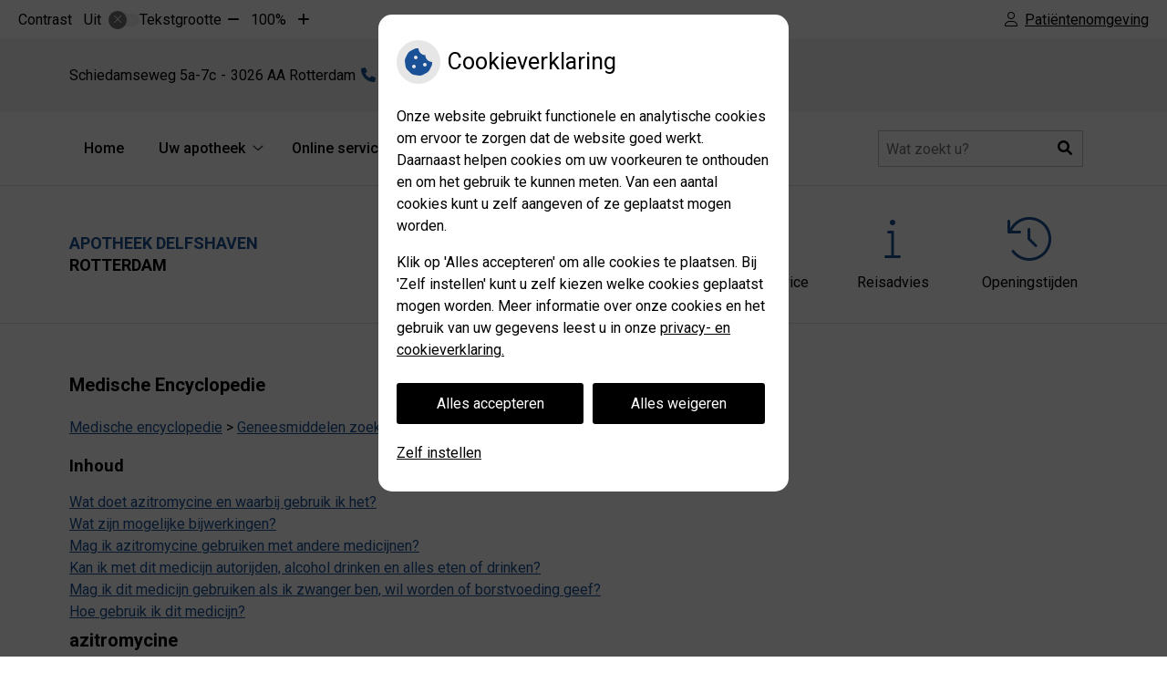

--- FILE ---
content_type: text/html; charset=UTF-8
request_url: https://www.apotheek-delfshaven.nl/medicijnen/azitromycine/?me_type=Geneesmiddelen&me_page=ABC&me_search=A
body_size: 21982
content:


<!DOCTYPE html>
<html lang="nl-NL">
<head>
	 

<!-- Matomo -->
<script  nonce='2eafee397a'>
  var _paq = window._paq = window._paq || [];
  /* tracker methods like "setCustomDimension" should be called before "trackPageView" */
  _paq.push(['trackPageView']);
  _paq.push(['enableLinkTracking']);
  (function() {
    var u="//statistieken.pharmeon.nl/";
    _paq.push(['setTrackerUrl', u+'matomo.php']);
    _paq.push(['setSiteId', 3254]);
    var d=document, g=d.createElement('script'), s=d.getElementsByTagName('script')[0];
    g.async=true; g.src=u+'matomo.js'; s.parentNode.insertBefore(g,s);
  })();
</script>
<!-- End Matomo Code -->
		 
 <!-- Start Default Consent Settings --> 
<script  nonce='2eafee397a'>
  window.dataLayer = window.dataLayer || [];
  function gtag(){dataLayer.push(arguments);}

  // Function to get a cookie's value by name
  function getCookie(name) {
      const value = `; ${document.cookie}`;
      const parts = value.split(`; ${name}=`);
      if (parts.length === 2) return parts.pop().split(';').shift();
      return null;
  }

  // Get the values of the cookies
  const cookieAnalytische = getCookie('cookies-analytische');
  const cookieMarketing = getCookie('cookies-marketing');

  console.log('cookieAnalytische:', cookieAnalytische);
  console.log('cookieMarketing:', cookieMarketing);	
	
  // Set the consent mode based on cookie values
  if (cookieAnalytische === 'Y' && cookieMarketing === 'Y') {
      // If both analytics and marketing cookies are allowed
      gtag('consent', 'default', {
          'ad_storage': 'granted',
          'analytics_storage': 'granted',
          'ad_user_data': 'granted',
          'ad_personalization': 'granted',
          'personalization_storage': 'granted',
          'functionality_storage': 'granted',
          'security_storage': 'granted',
      });
  } else if (cookieAnalytische === 'N' || cookieAnalytische === null || cookieMarketing === 'N') {
      // If analytics cookies are not allowed or marketing cookies are not allowed
      if (localStorage.getItem('consentMode') === null) {
          gtag('consent', 'default', {
              'ad_storage': cookieMarketing === 'N' ? 'denied' : 'granted',
              'analytics_storage': cookieAnalytische === 'N' ? 'denied' : 'granted',
              'ad_user_data': cookieMarketing === 'N' ? 'denied' : 'granted',
              'ad_personalization': cookieMarketing === 'N' ? 'denied' : 'granted',
              'personalization_storage': 'denied',
              'functionality_storage': 'granted', // Only necessary storage is granted
              'security_storage': 'granted',
          });
      } else {
          gtag('consent', 'default', JSON.parse(localStorage.getItem('consentMode')));
      }
  }

  // Push user ID to dataLayer if it exists
  if (localStorage.getItem('userId') != null) {
      window.dataLayer.push({'user_id': localStorage.getItem('userId')});
  }
</script>


	
<meta charset="UTF-8">
<meta name="viewport" content="width=device-width, initial-scale=1">

<!-- Google Analytics -->
		<title>Medische Encyclopedie &#8211; Apotheek Delfshaven &#8211; Rotterdam</title>
<meta name='robots' content='max-image-preview:large, noindex, nofollow' />
	<style>img:is([sizes="auto" i], [sizes^="auto," i]) { contain-intrinsic-size: 3000px 1500px }</style>
	<link rel='dns-prefetch' href='//www.apotheek-delfshaven.nl' />
<link rel='dns-prefetch' href='//cdn.jsdelivr.net' />
<link rel='stylesheet' id='parent-style-css' href='https://www.apotheek-delfshaven.nl/wp-content/themes/PharmeonV2-parent/style.css?ver=6.7.2' type='text/css' media='all' />
<link rel='stylesheet' id='wp-block-library-css' href='https://www.apotheek-delfshaven.nl/wp-includes/css/dist/block-library/style.min.css?ver=6.7.2' type='text/css' media='all' />
<style id='classic-theme-styles-inline-css' type='text/css'>
/*! This file is auto-generated */
.wp-block-button__link{color:#fff;background-color:#32373c;border-radius:9999px;box-shadow:none;text-decoration:none;padding:calc(.667em + 2px) calc(1.333em + 2px);font-size:1.125em}.wp-block-file__button{background:#32373c;color:#fff;text-decoration:none}
</style>
<style id='global-styles-inline-css' type='text/css'>
:root{--wp--preset--aspect-ratio--square: 1;--wp--preset--aspect-ratio--4-3: 4/3;--wp--preset--aspect-ratio--3-4: 3/4;--wp--preset--aspect-ratio--3-2: 3/2;--wp--preset--aspect-ratio--2-3: 2/3;--wp--preset--aspect-ratio--16-9: 16/9;--wp--preset--aspect-ratio--9-16: 9/16;--wp--preset--color--black: #000000;--wp--preset--color--cyan-bluish-gray: #abb8c3;--wp--preset--color--white: #ffffff;--wp--preset--color--pale-pink: #f78da7;--wp--preset--color--vivid-red: #cf2e2e;--wp--preset--color--luminous-vivid-orange: #ff6900;--wp--preset--color--luminous-vivid-amber: #fcb900;--wp--preset--color--light-green-cyan: #7bdcb5;--wp--preset--color--vivid-green-cyan: #00d084;--wp--preset--color--pale-cyan-blue: #8ed1fc;--wp--preset--color--vivid-cyan-blue: #0693e3;--wp--preset--color--vivid-purple: #9b51e0;--wp--preset--gradient--vivid-cyan-blue-to-vivid-purple: linear-gradient(135deg,rgba(6,147,227,1) 0%,rgb(155,81,224) 100%);--wp--preset--gradient--light-green-cyan-to-vivid-green-cyan: linear-gradient(135deg,rgb(122,220,180) 0%,rgb(0,208,130) 100%);--wp--preset--gradient--luminous-vivid-amber-to-luminous-vivid-orange: linear-gradient(135deg,rgba(252,185,0,1) 0%,rgba(255,105,0,1) 100%);--wp--preset--gradient--luminous-vivid-orange-to-vivid-red: linear-gradient(135deg,rgba(255,105,0,1) 0%,rgb(207,46,46) 100%);--wp--preset--gradient--very-light-gray-to-cyan-bluish-gray: linear-gradient(135deg,rgb(238,238,238) 0%,rgb(169,184,195) 100%);--wp--preset--gradient--cool-to-warm-spectrum: linear-gradient(135deg,rgb(74,234,220) 0%,rgb(151,120,209) 20%,rgb(207,42,186) 40%,rgb(238,44,130) 60%,rgb(251,105,98) 80%,rgb(254,248,76) 100%);--wp--preset--gradient--blush-light-purple: linear-gradient(135deg,rgb(255,206,236) 0%,rgb(152,150,240) 100%);--wp--preset--gradient--blush-bordeaux: linear-gradient(135deg,rgb(254,205,165) 0%,rgb(254,45,45) 50%,rgb(107,0,62) 100%);--wp--preset--gradient--luminous-dusk: linear-gradient(135deg,rgb(255,203,112) 0%,rgb(199,81,192) 50%,rgb(65,88,208) 100%);--wp--preset--gradient--pale-ocean: linear-gradient(135deg,rgb(255,245,203) 0%,rgb(182,227,212) 50%,rgb(51,167,181) 100%);--wp--preset--gradient--electric-grass: linear-gradient(135deg,rgb(202,248,128) 0%,rgb(113,206,126) 100%);--wp--preset--gradient--midnight: linear-gradient(135deg,rgb(2,3,129) 0%,rgb(40,116,252) 100%);--wp--preset--font-size--small: 13px;--wp--preset--font-size--medium: 20px;--wp--preset--font-size--large: 36px;--wp--preset--font-size--x-large: 42px;--wp--preset--spacing--20: 0.44rem;--wp--preset--spacing--30: 0.67rem;--wp--preset--spacing--40: 1rem;--wp--preset--spacing--50: 1.5rem;--wp--preset--spacing--60: 2.25rem;--wp--preset--spacing--70: 3.38rem;--wp--preset--spacing--80: 5.06rem;--wp--preset--shadow--natural: 6px 6px 9px rgba(0, 0, 0, 0.2);--wp--preset--shadow--deep: 12px 12px 50px rgba(0, 0, 0, 0.4);--wp--preset--shadow--sharp: 6px 6px 0px rgba(0, 0, 0, 0.2);--wp--preset--shadow--outlined: 6px 6px 0px -3px rgba(255, 255, 255, 1), 6px 6px rgba(0, 0, 0, 1);--wp--preset--shadow--crisp: 6px 6px 0px rgba(0, 0, 0, 1);}:where(.is-layout-flex){gap: 0.5em;}:where(.is-layout-grid){gap: 0.5em;}body .is-layout-flex{display: flex;}.is-layout-flex{flex-wrap: wrap;align-items: center;}.is-layout-flex > :is(*, div){margin: 0;}body .is-layout-grid{display: grid;}.is-layout-grid > :is(*, div){margin: 0;}:where(.wp-block-columns.is-layout-flex){gap: 2em;}:where(.wp-block-columns.is-layout-grid){gap: 2em;}:where(.wp-block-post-template.is-layout-flex){gap: 1.25em;}:where(.wp-block-post-template.is-layout-grid){gap: 1.25em;}.has-black-color{color: var(--wp--preset--color--black) !important;}.has-cyan-bluish-gray-color{color: var(--wp--preset--color--cyan-bluish-gray) !important;}.has-white-color{color: var(--wp--preset--color--white) !important;}.has-pale-pink-color{color: var(--wp--preset--color--pale-pink) !important;}.has-vivid-red-color{color: var(--wp--preset--color--vivid-red) !important;}.has-luminous-vivid-orange-color{color: var(--wp--preset--color--luminous-vivid-orange) !important;}.has-luminous-vivid-amber-color{color: var(--wp--preset--color--luminous-vivid-amber) !important;}.has-light-green-cyan-color{color: var(--wp--preset--color--light-green-cyan) !important;}.has-vivid-green-cyan-color{color: var(--wp--preset--color--vivid-green-cyan) !important;}.has-pale-cyan-blue-color{color: var(--wp--preset--color--pale-cyan-blue) !important;}.has-vivid-cyan-blue-color{color: var(--wp--preset--color--vivid-cyan-blue) !important;}.has-vivid-purple-color{color: var(--wp--preset--color--vivid-purple) !important;}.has-black-background-color{background-color: var(--wp--preset--color--black) !important;}.has-cyan-bluish-gray-background-color{background-color: var(--wp--preset--color--cyan-bluish-gray) !important;}.has-white-background-color{background-color: var(--wp--preset--color--white) !important;}.has-pale-pink-background-color{background-color: var(--wp--preset--color--pale-pink) !important;}.has-vivid-red-background-color{background-color: var(--wp--preset--color--vivid-red) !important;}.has-luminous-vivid-orange-background-color{background-color: var(--wp--preset--color--luminous-vivid-orange) !important;}.has-luminous-vivid-amber-background-color{background-color: var(--wp--preset--color--luminous-vivid-amber) !important;}.has-light-green-cyan-background-color{background-color: var(--wp--preset--color--light-green-cyan) !important;}.has-vivid-green-cyan-background-color{background-color: var(--wp--preset--color--vivid-green-cyan) !important;}.has-pale-cyan-blue-background-color{background-color: var(--wp--preset--color--pale-cyan-blue) !important;}.has-vivid-cyan-blue-background-color{background-color: var(--wp--preset--color--vivid-cyan-blue) !important;}.has-vivid-purple-background-color{background-color: var(--wp--preset--color--vivid-purple) !important;}.has-black-border-color{border-color: var(--wp--preset--color--black) !important;}.has-cyan-bluish-gray-border-color{border-color: var(--wp--preset--color--cyan-bluish-gray) !important;}.has-white-border-color{border-color: var(--wp--preset--color--white) !important;}.has-pale-pink-border-color{border-color: var(--wp--preset--color--pale-pink) !important;}.has-vivid-red-border-color{border-color: var(--wp--preset--color--vivid-red) !important;}.has-luminous-vivid-orange-border-color{border-color: var(--wp--preset--color--luminous-vivid-orange) !important;}.has-luminous-vivid-amber-border-color{border-color: var(--wp--preset--color--luminous-vivid-amber) !important;}.has-light-green-cyan-border-color{border-color: var(--wp--preset--color--light-green-cyan) !important;}.has-vivid-green-cyan-border-color{border-color: var(--wp--preset--color--vivid-green-cyan) !important;}.has-pale-cyan-blue-border-color{border-color: var(--wp--preset--color--pale-cyan-blue) !important;}.has-vivid-cyan-blue-border-color{border-color: var(--wp--preset--color--vivid-cyan-blue) !important;}.has-vivid-purple-border-color{border-color: var(--wp--preset--color--vivid-purple) !important;}.has-vivid-cyan-blue-to-vivid-purple-gradient-background{background: var(--wp--preset--gradient--vivid-cyan-blue-to-vivid-purple) !important;}.has-light-green-cyan-to-vivid-green-cyan-gradient-background{background: var(--wp--preset--gradient--light-green-cyan-to-vivid-green-cyan) !important;}.has-luminous-vivid-amber-to-luminous-vivid-orange-gradient-background{background: var(--wp--preset--gradient--luminous-vivid-amber-to-luminous-vivid-orange) !important;}.has-luminous-vivid-orange-to-vivid-red-gradient-background{background: var(--wp--preset--gradient--luminous-vivid-orange-to-vivid-red) !important;}.has-very-light-gray-to-cyan-bluish-gray-gradient-background{background: var(--wp--preset--gradient--very-light-gray-to-cyan-bluish-gray) !important;}.has-cool-to-warm-spectrum-gradient-background{background: var(--wp--preset--gradient--cool-to-warm-spectrum) !important;}.has-blush-light-purple-gradient-background{background: var(--wp--preset--gradient--blush-light-purple) !important;}.has-blush-bordeaux-gradient-background{background: var(--wp--preset--gradient--blush-bordeaux) !important;}.has-luminous-dusk-gradient-background{background: var(--wp--preset--gradient--luminous-dusk) !important;}.has-pale-ocean-gradient-background{background: var(--wp--preset--gradient--pale-ocean) !important;}.has-electric-grass-gradient-background{background: var(--wp--preset--gradient--electric-grass) !important;}.has-midnight-gradient-background{background: var(--wp--preset--gradient--midnight) !important;}.has-small-font-size{font-size: var(--wp--preset--font-size--small) !important;}.has-medium-font-size{font-size: var(--wp--preset--font-size--medium) !important;}.has-large-font-size{font-size: var(--wp--preset--font-size--large) !important;}.has-x-large-font-size{font-size: var(--wp--preset--font-size--x-large) !important;}
:where(.wp-block-post-template.is-layout-flex){gap: 1.25em;}:where(.wp-block-post-template.is-layout-grid){gap: 1.25em;}
:where(.wp-block-columns.is-layout-flex){gap: 2em;}:where(.wp-block-columns.is-layout-grid){gap: 2em;}
:root :where(.wp-block-pullquote){font-size: 1.5em;line-height: 1.6;}
</style>
<link rel='stylesheet' id='style-uzo-banner-app-css' href='https://www.apotheek-delfshaven.nl/wp-content/plugins/ph-activeservices-mu/controller/../assets/css/uzo-banner-app.css?ver=6.7.2' type='text/css' media='all' />
<link rel='stylesheet' id='style-uzo-banners-css' href='https://www.apotheek-delfshaven.nl/wp-content/plugins/ph-activeservices-mu/controller/../assets/css/uzo-banners.css?ver=6.7.2' type='text/css' media='all' />
<link rel='stylesheet' id='style-mma-banners-css' href='https://www.apotheek-delfshaven.nl/wp-content/plugins/ph-activeservices-mu/controller/../assets/css/mma-banners.css?ver=6.7.2' type='text/css' media='all' />
<link rel='stylesheet' id='style-uzo-bar-css' href='https://www.apotheek-delfshaven.nl/wp-content/plugins/ph-activeservices-mu/controller/../assets/css/uzo-bar.css?ver=6.7.2' type='text/css' media='all' />
<link rel='stylesheet' id='style-uzo-page-css' href='https://www.apotheek-delfshaven.nl/wp-content/plugins/ph-activeservices-mu/controller/../assets/css/uzo-page.css?ver=6.7.2' type='text/css' media='all' />
<link rel='stylesheet' id='ph_cookie_style-css' href='https://www.apotheek-delfshaven.nl/wp-content/plugins/ph-cookie-helper-mu/assets/css/cookie-style.css?ver=6.7.2' type='text/css' media='all' />
<link rel='stylesheet' id='style-medische-encyclopedie-css' href='https://www.apotheek-delfshaven.nl/wp-content/plugins/ph-geneesmiddelencyclopedie-mu/controller/../assets/css/style.css?ver=6.7.2' type='text/css' media='all' />
<link rel='stylesheet' id='ph_slider_styles-css' href='https://www.apotheek-delfshaven.nl/wp-content/plugins/ph-slider-mu/css/swiper.min.css?ver=6.7.2' type='text/css' media='all' />
<link rel='stylesheet' id='ph_slider_custom_styles-css' href='https://www.apotheek-delfshaven.nl/wp-content/plugins/ph-slider-mu/css/swiper-edits.min.css?ver=6.7.2' type='text/css' media='all' />
<link rel='stylesheet' id='style-apps-uao-css' href='https://www.apotheek-delfshaven.nl/wp-content/plugins/ph-uao-apps-mu/controller/../assets/css/style.css?ver=6.7.2' type='text/css' media='all' />
<link rel='stylesheet' id='style-frontend-css' href='https://www.apotheek-delfshaven.nl/wp-content/plugins/ph-uao-patientfolders-mu/controller/../assets/css/style.css?ver=6.7.2' type='text/css' media='all' />
<link rel='stylesheet' id='child-theme-style-css' href='https://www.apotheek-delfshaven.nl/wp-content/themes/dianthus2019/style.css?ver=6.7.2' type='text/css' media='all' />
<script type="text/javascript" src="https://www.apotheek-delfshaven.nl/wp-includes/js/jquery/jquery.min.js?ver=3.7.1" id="jquery-core-js"></script>
<script type="text/javascript" src="https://www.apotheek-delfshaven.nl/wp-includes/js/jquery/jquery-migrate.min.js?ver=3.4.1" id="jquery-migrate-js"></script>
<script type="text/javascript" src="https://www.apotheek-delfshaven.nl/wp-content/themes/PharmeonV2-parent/components/modernizr/ofi.min.js?ver=20170721" id="pharmeon_master_ofi-script-js"></script>
<script type="text/javascript" src="https://www.apotheek-delfshaven.nl/wp-content/themes/PharmeonV2-parent/components/bootstrap/js/bootstrap.min.js?ver=1" id="bootstrap-js-js"></script>
<script type="text/javascript" src="https://www.apotheek-delfshaven.nl/wp-content/themes/PharmeonV2-parent/components/bootstrap/js/card.min.js?ver=1" id="card-js-js"></script>
<script type="text/javascript" src="https://www.apotheek-delfshaven.nl/wp-content/themes/PharmeonV2-parent/components/medewerker-slider/js/slick.min.js?ver=1" id="slick.js-js"></script>
<script type="text/javascript" src="https://www.apotheek-delfshaven.nl/wp-content/themes/PharmeonV2-parent/components/zoomer/js/jquery.zoomer.min.js?ver=20190715" id="pharmeon_master_zoomer-js"></script>
<script type="text/javascript" src="https://www.apotheek-delfshaven.nl/wp-content/themes/PharmeonV2-parent/components/fancybox/js/fancybox.js?ver=20170721" id="pharmeon_master_fancybox-js"></script>
<script type="text/javascript" src="https://cdn.jsdelivr.net/npm/css-vars-ponyfill@2?ver=1" id="pharmeon_master_theme-var-js"></script>
<script type="text/javascript" src="https://www.apotheek-delfshaven.nl/wp-content/plugins/ph-cookie-helper-mu/scripts/jquery-cookie.min.js?ver=6.7.2" id="ph_jquery_cookie_script-js"></script>
<script type="text/javascript" src="https://www.apotheek-delfshaven.nl/wp-content/plugins/ph-cookie-helper-mu/scripts/cookie-enabler.min.js?ver=6.7.2" id="ph_cookie_enabler_script-js"></script>
<script type="text/javascript" src="https://www.apotheek-delfshaven.nl/wp-content/plugins/ph-geneesmiddelencyclopedie-mu/controller/../assets/js/error.js?ver=6.7.2" id="style-medische-encyclopedie-js"></script>
<script type="text/javascript" src="https://www.apotheek-delfshaven.nl/wp-content/plugins/ph-slider-mu/js/swiper.min.js?ver=6.7.2" id="ph_slider_script-js"></script>
<script type="text/javascript" src="https://www.apotheek-delfshaven.nl/wp-content/plugins/ph-testimonials-mu//assets/js/testimonials.js?ver=6.7.2" id="testimonials-widgets-js-js"></script>
<style>/* ==========================================================================
   LESS Variables 
   ========================================================================== */
/*** COLOR SETTINGS - ORIGINAL ***/
.fa-family {
  font-family: "Font Awesome 6 Pro";
}
:root {
  --main-color: #1a5196;
  --main-color-tint1: #1f53b0;
  --main-color-tint2: #2233c1;
  --main-color-shade1: #153a7c;
  --main-color-shade2: #12246b;
  --main-color-analog1: #631ca3;
  --main-color-analog2: #3a31db;
  --main-color-analog3: #22c5c6;
  --main-color-analog4: #1ca36a;
  --main-color-triad1: #961a49;
  --main-color-triad2: #a10f3f;
  --main-color-triad3: #47961a;
  --main-color-triad4: #3ba40c;
  --main-color-comp1: #29476d;
  --main-color-comp2: #1e5dac;
  --main-color-comp3: #79671e;
  --main-color-comp4: #a78d23;
  --focus-color: #030714;
}
.team__flip-cards .team__member {
  background-color: #1a5196;
}
.team__boxes .teamText__thumbnail img {
  border-color: #1a5196;
}
.team__round .teamText__function .function__text {
  color: #1a5196;
}
.team__round .team__member:hover .teamText__thumbnail:before {
  background: rgba(26, 81, 150, 0.25);
}
.theme-bg {
  background-color: #1a5196;
}
.theme-bgh:hover,
.theme-bgh:focus {
  background-color: #1a5196;
}
.theme-color {
  color: #1a5196;
}
.theme-border {
  border-color: #1a5196;
}
.accordion .card-header:before {
  background-color: #1a5196;
}
.gform_wrapper input[type='submit'],
.gform_wrapper input[type='button'] {
  background-color: #1a5196;
  border-color: #174885;
}
.gform_wrapper input[type='submit']:active,
.gform_wrapper input[type='button']:active {
  background-color: #174885;
  border-color: #15437c;
}
</style>	 </head>
<body class="page-template-default single single-page postid--42 page page-id--42 page-parent">	
	
	

    <aside aria-label="Toegankelijkheid">
        <a class="skip-link" href="#main">Naar inhoud</a>
                    <div id="accessibility-top-bar" class="top-bar">
    <div class="top-bar__inner">
        <div class="top-bar__buttons">
            <button class="top-bar__toggle-settings" aria-controls="accessibility-top-bar-components"><i class="fa-light fa-gear" aria-hidden="true"></i> <span>Instellingen</span> <i class="fa-regular fa-chevron-down" aria-hidden="true"></i></button>
                            <a href="https://apotheekdelfshaven.uwzorgonline.nl" target="_self" class="top-bar__patient-portal" id="patientloginMobile"><i class="fa-light fa-user" aria-hidden="true"></i> <span>Patiëntenomgeving</span></a>
                    </div>
        <div id="accessibility-top-bar-components" role="dialog" aria-modal="true" aria-labelledby="accessibility-top-bar-label" class="top-bar__components">
            <button class="top-bar__close-settings"><i class="fa-regular fa-xmark" aria-hidden="true"></i><span class="visually-hidden">Sluiten</span></button>
            <h2 id="accessibility-top-bar-label" class="top-bar__component top-bar__component--settings"><i class="fa-light fa-gear" aria-hidden="true"></i> Instellingen</h2>
            <ul>
                <li class="top-bar__component top-bar__component--contrast">
                    <div class="top-bar__component-row">
                        <span id="contrast-label" class="top-bar__component-title">Contrast</span>
                        <span class="top-bar__component-input"><span class="contrastSwitcher"></span></span>
                    </div>
                </li>
                <li class="top-bar__component top-bar__component--fontsize">
                    <div class="top-bar__component-row">
                        <span class="top-bar__component-title">Tekstgrootte</span>
                        <span class="top-bar__component-input"><span class="zoomerContainer"></span></span>
                    </div>
                    <p class="top-bar__component-description">Bekijk hoe de lettergrootte van de tekst eruit komt te zien.</p>
                </li>
                <li class="top-bar__component top-bar__component--spacer">
                </li>
                                                    <li class="top-bar__component top-bar__component--patient">
                        <a href="https://apotheekdelfshaven.uwzorgonline.nl" target="_self" class="top-bar__patient-portal" id="patientloginDesktop"><i class="fa-light fa-user" aria-hidden="true"></i> <span>Patiëntenomgeving</span></a>
                    </li>
                            </ul>
        </div>
    </div>
</div>
            </aside>


<div class="fixed-header-marker" aria-hidden="true"></div>
<header class="header">
	<h1 class="visually-hidden">Apotheek Delfshaven</h1>

	<div class="headerTop">
		<div class="headerTop__top">
			<div class="innerWrapper">
				<div class="headerTop__adres">
					<span class="practice_info practice-adress"> <span class='practice_info practice-street'><span class='practice-info-content'>Schiedamseweg</span></span> <span class='practice_info practice-housenumber'><span class='practice-info-content'>5a-7c</span></span></span> <span class='practice_info practice-place'><span class='practice-info-content'>3026 AA</span> <span class='practice-info-content'>Rotterdam</span></span> <a href='tel:010-4771364' class='practice_info practice-phone-number'><i class='fa-icon fal fa-phone pratice-info-prefix'><span class='visually-hidden'>Tel:</span></i><span class='practice-info-content digits'>010-4771364</span></a> 				</div>
				<div class="headerTop__icons">
																			</div>
			</div>
		</div>
		<div class="headerTop__bottom">
			<div class="innerWrapper">
                <div class="headerMenu">
                    <nav id="site-navigation" class="headerMain__navigation" aria-labelledby="primaryMenuHeading">
	<h2 id="primaryMenuHeading" class="visually-hidden">Hoofdmenu</h2>
	<button class="menu-toggle jsMenuToggle" aria-expanded="false">MENU</button>
	<ul id="primary-menu" class="menu"><li id="menu-item-16" class="menu-item menu-item-type-post_type menu-item-object-page menu-item-home menu-item-16"><a href="https://www.apotheek-delfshaven.nl/">Home</a></li>
<li id="menu-item-101" class="menu-item menu-item-type-post_type menu-item-object-page menu-item-has-children menu-item-101"><a href="https://www.apotheek-delfshaven.nl/de-apotheek/">Uw apotheek</a>
<ul class="sub-menu">
	<li id="menu-item-135" class="menu-item menu-item-type-post_type menu-item-object-page menu-item-135"><a href="https://www.apotheek-delfshaven.nl/de-apotheek/">Uw apotheek</a></li>
	<li id="menu-item-104" class="menu-item menu-item-type-post_type menu-item-object-page menu-item-104"><a href="https://www.apotheek-delfshaven.nl/openingstijden/">Openingstijden</a></li>
	<li id="menu-item-107" class="menu-item menu-item-type-post_type menu-item-object-page menu-item-107"><a href="https://www.apotheek-delfshaven.nl/diensten-en-werkwijze/">Diensten en werkwijze</a></li>
	<li id="menu-item-368" class="menu-item menu-item-type-post_type menu-item-object-page menu-item-368"><a href="https://www.apotheek-delfshaven.nl/huisregels/">Huisregels</a></li>
	<li id="menu-item-532" class="menu-item menu-item-type-post_type menu-item-object-page menu-item-532"><a href="https://www.apotheek-delfshaven.nl/privacy-2/">Privacy</a></li>
	<li id="menu-item-264" class="menu-item menu-item-type-post_type menu-item-object-page menu-item-264"><a href="https://www.apotheek-delfshaven.nl/diensten-en-werkwijze/verklaring-verstrekking-medicatiegegevens-aan-derden/">Verklaring verstrekking medicatie(gegevens) aan derden</a></li>
	<li id="menu-item-24" class="menu-item menu-item-type-post_type menu-item-object-page menu-item-24"><a href="https://www.apotheek-delfshaven.nl/inschrijven-of-wijzigingen-doorgeven/">Inschrijven / Wijziging</a></li>
	<li id="menu-item-118" class="menu-item menu-item-type-post_type menu-item-object-page menu-item-118"><a href="https://www.apotheek-delfshaven.nl/klachtenregeling/">Klachtenregeling</a></li>
</ul>
</li>
<li id="menu-item-286" class="menu-item menu-item-type-custom menu-item-object-custom menu-item-has-children menu-item-286"><a target="_blank" href="https://apotheekdelfshaven.uwzorgonline.nl">Online services</a>
<ul class="sub-menu">
	<li id="menu-item-287" class="menu-item menu-item-type-custom menu-item-object-custom menu-item-287"><a target="_blank" href="https://apotheekdelfshaven.uwzorgonline.nl">Herhaalrecepten</a></li>
	<li id="menu-item-298" class="menu-item menu-item-type-post_type menu-item-object-page menu-item-298"><a href="https://www.apotheek-delfshaven.nl/mijn-medicijnen-app/">Mijn medicijnen app</a></li>
	<li id="menu-item-288" class="menu-item menu-item-type-custom menu-item-object-custom menu-item-288"><a target="_blank" href="https://apotheekdelfshaven.uwzorgonline.nl">Pilservice</a></li>
	<li id="menu-item-289" class="menu-item menu-item-type-custom menu-item-object-custom menu-item-289"><a target="_blank" href="https://apotheekdelfshaven.uwzorgonline.nl">Diabetesservice</a></li>
	<li id="menu-item-134" class="menu-item menu-item-type-post_type menu-item-object-page menu-item-134"><a href="https://www.apotheek-delfshaven.nl/herhaalrecept-apotheek/">Herhaalreceptformulier</a></li>
	<li id="menu-item-151" class="menu-item menu-item-type-post_type menu-item-object-page menu-item-151"><a href="https://www.apotheek-delfshaven.nl/diabetesformulier/">Diabetes bestelformulier</a></li>
	<li id="menu-item-143" class="menu-item menu-item-type-post_type menu-item-object-page menu-item-143"><a href="https://www.apotheek-delfshaven.nl/pilformulier/">Pil bestelformulier</a></li>
	<li id="menu-item-112" class="menu-item menu-item-type-post_type menu-item-object-page menu-item-112"><a href="https://www.apotheek-delfshaven.nl/incontinentieformulier/">Incontinentieformulier</a></li>
	<li id="menu-item-137" class="menu-item menu-item-type-custom menu-item-object-custom menu-item-137"><a target="_blank" href="https://www.lcr.nl/Landen">Reisadvies</a></li>
	<li id="menu-item-110" class="menu-item menu-item-type-post_type menu-item-object-page menu-item-110"><a href="https://www.apotheek-delfshaven.nl/rondom-zwangerschap/">Kinderwens en zwangerschap</a></li>
	<li id="menu-item-132" class="menu-item menu-item-type-post_type menu-item-object-page menu-item-132"><a href="https://www.apotheek-delfshaven.nl/medicijnconsult/">Medicijnconsult</a></li>
</ul>
</li>
<li id="menu-item-130" class="menu-item menu-item-type-post_type menu-item-object-page menu-item-has-children menu-item-130"><a href="https://www.apotheek-delfshaven.nl/farmacotherapeutisch-kompas/">Informatie</a>
<ul class="sub-menu">
	<li id="menu-item-136" class="menu-item menu-item-type-post_type menu-item-object-page menu-item-136"><a href="https://www.apotheek-delfshaven.nl/farmacotherapeutisch-kompas/">Farmacotherapeutisch Kompas</a></li>
	<li id="menu-item-120" class="menu-item menu-item-type-post_type menu-item-object-page menu-item-120"><a href="https://www.apotheek-delfshaven.nl/medische-encyclopedie/">Medische encyclopedie</a></li>
	<li id="menu-item-124" class="menu-item menu-item-type-post_type menu-item-object-page menu-item-124"><a href="https://www.apotheek-delfshaven.nl/meldpunt-bijwerkingen/">Meldpunt bijwerkingen</a></li>
	<li id="menu-item-122" class="menu-item menu-item-type-post_type menu-item-object-page menu-item-122"><a href="https://www.apotheek-delfshaven.nl/patientenfolders/">Patiëntenfolders</a></li>
	<li id="menu-item-116" class="menu-item menu-item-type-post_type menu-item-object-page menu-item-116"><a href="https://www.apotheek-delfshaven.nl/wat-zegt-mijn-polis/">Wat zegt mijn polis?</a></li>
	<li id="menu-item-128" class="menu-item menu-item-type-post_type menu-item-object-page menu-item-128"><a href="https://www.apotheek-delfshaven.nl/geneesmiddelen-mee-op-reis/">Geneesmiddelen mee op reis</a></li>
	<li id="menu-item-126" class="menu-item menu-item-type-post_type menu-item-object-page menu-item-126"><a href="https://www.apotheek-delfshaven.nl/toestemming/">Toestemming</a></li>
	<li id="menu-item-20" class="menu-item menu-item-type-post_type menu-item-object-page menu-item-20"><a href="https://www.apotheek-delfshaven.nl/nieuws/">Nieuws</a></li>
	<li id="menu-item-21" class="menu-item menu-item-type-post_type menu-item-object-page menu-item-21"><a href="https://www.apotheek-delfshaven.nl/links/">Links</a></li>
</ul>
</li>
<li id="menu-item-22" class="menu-item menu-item-type-post_type menu-item-object-page menu-item-has-children menu-item-22"><a href="https://www.apotheek-delfshaven.nl/contact/">Contact</a>
<ul class="sub-menu">
	<li id="menu-item-23" class="menu-item menu-item-type-post_type menu-item-object-page menu-item-23"><a href="https://www.apotheek-delfshaven.nl/contact/">Vragen</a></li>
	<li id="menu-item-96" class="menu-item menu-item-type-post_type menu-item-object-page menu-item-96"><a href="https://www.apotheek-delfshaven.nl/route/">Route</a></li>
</ul>
</li>
</ul></nav>                </div>

				<div class="headerTop__search">
					<!-- search -->
<form class="site-search-form" method="get" action="https://www.apotheek-delfshaven.nl" role="search">
	<input class="site-search-input" type="search" placeholder="Wat zoekt u?" name="s" aria-label="Doorzoek de website">
	<button class="site-search-submit" type="submit" role="button"><i class="fa fa-search"></i><span class="visually-hidden">Zoeken</span></button>
</form>
					<div class="contrast-container"></div>
				</div>
			</div>
		</div>
	</div>

	<div class="headerBottom ">
		<div class="headerBottom__slider contrast-ignore" id="sliderBottom">
							<img src="https://www.apotheek-delfshaven.nl/wp-content/themes/dianthus2019/images/apothekers/UAO/07.jpg" alt="" />
					</div>
		<div class="headerBottom__wrapper">
			<div class="innerWrapper">
									<div class="headerBottom__title">
						<a class="site-title" href="https://www.apotheek-delfshaven.nl/" rel="home">
							<div>Apotheek Delfshaven</div>
							<span class='practice_info practice-city'><span class='practice-info-content'>Rotterdam</span></span>						</a>
					</div>
													<!-- Start C2A buttons  -->
						<ul class="c2aBoxes__container">				<li class="cta-widget">
					<a class="cta-link" href='https://apotheekdelfshaven.uwzorgonline.nl'>
						<i class="fa-icon fal fa-repeat" aria-hidden="true"></i>
						<p>Herhaalrecepten</p>
					</a>
				</li>
								<li class="cta-widget">
					<a class="cta-link" href='https://apotheekdelfshaven.uwzorgonline.nl'>
						<i class="fa-icon fal fa-file-alt" aria-hidden="true"></i>
						<p>Diabetesservice</p>
					</a>
				</li>
								<li class="cta-widget">
					<a class="cta-link" href='https://www.lcr.nl/Landen'>
						<i class="fa-icon fal fa-info" aria-hidden="true"></i>
						<p>Reisadvies</p>
					</a>
				</li>
								<li class="cta-widget">
					<a class="cta-link" href='https://www.apotheek-delfshaven.nl/openingstijden/'>
						<i class="fa-icon fal fa-history" aria-hidden="true"></i>
						<p>Openingstijden</p>
					</a>
				</li>
				</ul>					<!-- End C2A buttons  -->
							</div>
		</div>
	</div>

</header>

<div class="mainContent">
	<div class="breadCrumbsContainer">
		<div class="innerWrapper">
					</div>
	</div>

	<div class="innerWrapper">
		<div class="flex-row">
			<main id="main" class="flex-col-xs-12">
					<article id="post--42" class="post--42 page type-page status-static hentry">
		<h1 class="entry-title content-title"><span>Medische Encyclopedie</span></h1><div class="encyclopedie">

	<!-- Kruimelpad -->
	<div class="encyclopedie___crumb">
		<a href="https://www.apotheek-delfshaven.nl/medische-encyclopedie/">Medische encyclopedie</a>&nbsp;>&nbsp;<a href="https://www.apotheek-delfshaven.nl/medische-encyclopedie/?me_type=Geneesmiddelen&#038;me_page=Search">Geneesmiddelen zoeken</a>&nbsp;>&nbsp;<a href="https://www.apotheek-delfshaven.nl/medische-encyclopedie/?me_type=Geneesmiddelen&#038;me_page=ABC">Geneesmiddelen overzicht</a>&nbsp;>&nbsp;<span class="crumbActive">azitromycine</span>
	</div>

	<h2>Inhoud</h2><ul class="encyclopedie__index"><li><a href="#1">Wat doet azitromycine en waarbij gebruik ik het?</a></li><li><a href="#2">Wat zijn mogelijke bijwerkingen?</a></li><li><a href="#3">Mag ik azitromycine gebruiken met andere medicijnen?</a></li><li><a href="#4">Kan ik met dit medicijn autorijden, alcohol drinken en alles eten of drinken?</a></li><li><a href="#5">Mag ik dit medicijn gebruiken als ik zwanger ben, wil worden of borstvoeding geef?</a></li><li><a href="#6">Hoe gebruik ik dit medicijn?</a></li></ul><h1>azitromycine</h1><p>Azitromycine is een <strong>macrolide-antibioticum</strong>. Macrolide-antibiotica werken tegen infecties met bacteriën.</p><p>Artsen schrijven het voor bij (preventie van) <strong>infecties met bacteriën</strong>, zoals:</p><ul><li><strong>luchtweginfecties</strong> (<strong>longontsteking</strong>, <strong>acute bronchitis</strong>, <strong>kinkhoest, keelpijn </strong>door keelontsteking, <strong>middenoorontsteking</strong>, <strong>bijholteontsteking</strong>);</li><li>geslachtsziekten (SOA), namelijk <strong>chlamydia,</strong> <strong>gonorroe </strong>en chancroïd (zachte sjanker);</li><li><strong>huidinfecties</strong>, zoals <strong>wondroos</strong>;</li><li><strong>Lymeziekte</strong>;</li><li><strong>diarree</strong>;</li><li>luchtweginfecties bij<strong> cystische fibrose </strong>en bij<strong> bronchiëctasieën</strong>.</li></ul><h2><a name="1"></a>Wat doet azitromycine en waarbij gebruik ik het?</h2><h2>Infecties met bacteriën</h2><p>Azitromycine remt de groei van veel soorten bacteriën. Na inname verspreidt dit medicijn zich via het bloed over uw lichaam. Het komt bijna overal in het lichaam terecht. Het kan dus bij allerlei infecties worden gebruikt, als de bacterie gevoelig is voor azitromycine.</p><p>Azitromycine wordt vooral gebruikt bij infecties van longen en luchtpijp, keel, middenoor, bijholten, huid, geslachtsorganen en darmen.</p><p><em><strong>Chancroïd of ‘zachte sjanker’</strong></em><br>Chancroïd, ook wel zachte sjanker genoemd, is een geslachtsziekte die zweertjes op de geslachtsorganen veroorzaakt. De ziekte is besmettelijk en komt voornamelijk voor in de tropen.<br>Artsen schrijven een eenmalige dosis van azitromycine voor om de ziekte te genezen. Het duurt een week na inname voordat men niet meer besmettelijk is.</p><p><em><strong>MAC-infectie voorkomen</strong></em><br>Azitromycine wordt ook toegepast bij een infectie met Mycobacterium Avium Complex ofwel MAC. Deze bacterie lijkt op de tuberculose-bacterie, maar is onschadelijk voor gezonde mensen. Mensen met een verminderde afweer, zoals bij hiv en aids, kunnen wel ziek hiervan worden. Ze krijgen dan hoge koorts, koude rillingen, gewichtsverlies, maagpijn, vermoeidheid en bloedarmoede. Als de infectie zich uitbreidt in het lichaam ontstaan leverontsteking, longontsteking en bloedvergiftiging.<br><br>Mensen die kans hebben op een MAC-infectie krijgen soms uit voorzorg azitromycine, soms in combinatie met andere medicijnen.</p><p><em><strong>Effect</strong></em><br>De tabletten en drank beginnen na 2 tot 3 uur te werken. Na een paar dagen merkt u dat de klachten van de infectie afnemen.</p><a href="https://www.apotheek.nl/klachten-ziektes/infecties-met-bacterien"> Lees meer over  infecties met bacteriën . &#8220;</a> <h2>Luchtweginfecties</h2><p>Azitromycine kan worden gebruikt bij verschillende soorten luchtweginfecties, zoals longontsteking, acute bronchitis, keelontsteking, middenoorontsteking en bijholteontsteking (sinusitis).</p><p>Verder heeft het een werking bij zeldzamere veroorzakers van luchtweginfecties, zoals de kinkhoestbacterie.</p><p>Kijk voor meer informatie over andere luchtweginfecties bij <em>Longontsteking</em>, <em>Acute bronchitis</em>, <em>Kinkhoest, Bijholteontsteking, Keelpijn en Middenoorontsteking</em>.</p><a href="https://www.apotheek.nl/klachten-ziektes/luchtweginfecties"> Lees meer over  luchtweginfecties . &#8220;</a> <h2>Longontsteking</h2><p><em><strong>Verschijnselen</strong></em><br>Een longontsteking is een infectie van het longweefsel. U voelt zich flink ziek, heeft koorts en moet vaak hoesten. Ook kunt u slijm ophoesten. Het ademen kan pijnlijk zijn en vaak bent u benauwd.</p><p><em><strong>Behandeling</strong></em><br>Artsen schrijven in dat geval een antibioticum voor, zoals azitromycine. Het bestrijdt de bacteriën.</p><p><em><strong>Effect</strong></em><br>De tabletten en drank beginnen na 2 tot 3 uur te werken. Na een paar dagen merkt u dat de klachten van de infectie afnemen.</p><a href="https://www.apotheek.nl/klachten-ziektes/longontsteking"> Lees meer over  longontsteking . &#8220;</a> <h2>Acute bronchitis</h2><p>Bronchitis is een infectie van de luchtwegen. U moet veel hoesten en hoest soms slijm op. Ook kunt u koorts hebben. Een acute bronchitis kan worden veroorzaakt door een bacterie of een virus. Een bronchitis gaat meestal vanzelf over.</p><p>Is een bacterie de oorzaak van de infectie, heeft u langer dan 7 dagen koorts en bent u ernstig ziek? Dan kan uw arts u een antibioticum voorschrijven, zoals azitromycine.</p><p><em><strong>Effect</strong></em><br>De tabletten en drank beginnen na 2 tot 3 uur te werken. Na een paar dagen merkt u dat de klachten van de infectie afnemen.</p><a href="https://www.apotheek.nl/klachten-ziektes/acute-bronchitis"> Lees meer over  acute bronchitis . &#8220;</a> <h2>Kinkhoest</h2><p>Kinkhoest wordt veroorzaakt door de Bordetella-bacterie. Door hoesten of niezen kan de bacterie via slijmdruppeltjes iemand anders besmetten. Na een paar weken ontstaan de verschijnselen: verkoudheid, heftige hoestbuien, veel slijm en een gierende ademhaling.<br>Bij volwassenen zijn de verschijnselen meestal minder heftig dan bij kinderen. Zij merken meestal alleen een verkoudheid en langdurig (soms wel maanden lang) hoesten. Het langdurig hoesten komt door beschadiging van de luchtwegen door de kinkhoest-bacterie.</p><p><em><strong>Uit voorzorg</strong></em><br>Kinderen worden gevaccineerd tegen kinkhoest via de DKTP-injectie in het Rijksvaccinatieprogramma. Pasgeboren baby’s jonger dan 2 maanden zijn nog niet beschermd en kunnen dus de ziekte oplopen. Sinds kort krijgen zwangere vrouwen het advies om enkele weken voor de bevalling zich te laten inenten met het DKTP-vaccin. Dit verkleint de kans op kinkhoest bij de pasgeboren baby.</p><p><em><strong>Behandeling</strong></em><br>Azitromycine wordt gebruikt om een infectie met de kinkhoestbacterie te bestrijden. De hoest verdwijnt niet snel, omdat de slijmvliezen eerst moeten genezen. Toch kan het nuttig zijn om de bacterie te bestrijden. Bijvoorbeeld als kinkhoest voorkomt in een gezin met een nog niet gevaccineerd kind, of als de moeder op punt staat te bevallen. Door alle gezinsleden te behandelen met azitromycine kan het kind worden beschermd tegen kinkhoest.&nbsp;</p><a href="https://www.apotheek.nl/klachten-ziektes/kinkhoest"> Lees meer over  kinkhoest . &#8220;</a> <h2>Keelpijn</h2><p>Keelpijn is meestal het gevolg van irritatie van de keel, bijvoorbeeld door verkeerd stemgebruik of sigarettenrook. Ook een virus kan de keel infecteren en dan keelpijn veroorzaken. Keelpijn gaat meestal binnen een week vanzelf over.</p><p>Soms is een infectie met bacteriën de oorzaak van de keelpijn. Als de keelpijn niet vanzelf wegtrekt en u ernstig ziek wordt van de keelontsteking, kan uw arts een antibioticum voorschrijven. Azitromycine is één van deze antibiotica.</p><p><em><strong>Uit voorzorg</strong></em><br>Artsen schrijven azitromycine ook voor aan mensen die een acute reuma-aanval hebben gehad na een keelontsteking door de streptokokbacterie. Er is een kans dat de ziekte zich uitbreidt. Dat kan leiden tot een ontsteking aan de binnenkant van het hart, vooral als men al iets aan de hartkleppen heeft.</p><p>Om een nieuwe acute reuma-aanval en ontsteking in het hart te voorkomen, schrijven artsen uit voorzorg meestal penicilline voor. Als dat niet gebruikt kan worden, bijvoorbeeld door allergie, dan schrijft de arts azitromycine voor.</p><p><em><strong>Effect</strong></em><br>De tabletten en drank beginnen na 2 tot 3 uur te werken. Na een paar dagen merkt u dat de klachten van de infectie afnemen.</p><a href="https://www.apotheek.nl/klachten-ziektes/keelpijn"> Lees meer over  keelpijn . &#8220;</a> <h2>Middenoorontsteking</h2><p>Bij een middenoorontsteking is de binnenkant van het oor ontstoken. Dit is het gedeelte dat zich in het hoofd, achter het trommelvlies bevindt. Meestal is een verkoudheidsvirus de oorzaak. Soms is een bacterie de oorzaak van de ontsteking.<br>Het virus of de bacterie kan via het gangetje tussen het middenoor en de neus en keel het middenoor binnenkomen en daar een ontsteking veroorzaken.</p><p><em><strong>Verschijnselen</strong></em><br>Doordat het middenoor is ontstoken en het slijmvlies is opgezwollen, kan het gangetje tussen middenoor en neus en keel verstopt raken. Hierdoor lopen het pus en het slijm niet goed weg naar de keel. Dit geeft een drukkende oorpijn, soms met koorts of een loopoor.</p><p><em><strong>Behandeling</strong></em><br>Meestal gaat een middenoorontsteking na een paar dagen vanzelf over. Een antibioticum is dan niet nodig. Bovendien is in de meeste gevallen een virus de veroorzaker van de infectie. Een antibioticum helpt daar niet tegen.</p><p>Als de middenoorontsteking wordt veroorzaakt door een bacterie, en u veel pijn heeft, kan uw arts een antibioticum voorschrijven, zoals azitromycine.</p><p><em><strong>Effect</strong></em><br>De tabletten en drank beginnen na 2 tot 3 uur te werken. Na een paar dagen merkt u dat de klachten van de infectie afnemen.</p><a href="https://www.apotheek.nl/klachten-ziektes/middenoorontsteking"> Lees meer over  middenoorontsteking . &#8220;</a> <h2>Bijholteontsteking</h2><p>De bijholtes zijn ruimtes tussen de botten rondom uw neus, bijvoorbeeld de voorhoofdsholte en de kaakholte. Deze ruimtes staan via een kleine opening in verbinding met de neus en keel. Door een neusverkoudheid kan het virus of de bacterie ook één van de bijholtes infecteren. Dit heet bijholteontsteking (sinusitis).</p><p><em><strong>Verschijnselen</strong></em><br>Door de ontsteking komt er pus en veel slijm in de bijholtes. U voelt dan een pijnlijke druk in uw voorhoofd of rond de ogen, vooral als u bukt. Ook kunt u pijn bij het kauwen hebben.</p><p><em><strong>Behandeling</strong></em><br>Meestal wordt een bijholteontsteking veroorzaakt door een virus. Daar werkt azitromycine niet tegen. Maar als een bacterie de veroorzaker is, kan uw arts een antibioticum voorschrijven, zoals azitromycine.</p><p><em><strong>Effect</strong></em><br>De tabletten en drank beginnen na 2 tot 3 uur te werken. Na een paar dagen merkt u dat de klachten van de infectie afnemen.</p><a href="https://www.apotheek.nl/klachten-ziektes/bijholteontsteking"> Lees meer over  bijholteontsteking . &#8220;</a> <h2>Chlamydia</h2><p>De chlamydia-infectie is de meest voorkomende seksueel overdraagbare aandoening (SOA).</p><p><em><strong>Verschijnselen</strong></em><br>Vaak merkt u niet dat u een chlamydia-infectie heeft.</p><p>Een enkele keer ontstaan pijn of branderig gevoel bij het plassen. Vrouwen kunnen afscheiding merken of tussentijds bloedverlies. Mannen hebben soms ook pijn in de zaadballen.<br>Bij vrouwen kan een onbehandelde chlamydia-infectie opstijgen naar de eierstokken en baarmoeder. Bij mannen naar de prostaat en de zaadballen. Het is een veel voorkomende oorzaak van onvruchtbaarheid.</p><p><em><strong>Oorzaak</strong></em><br>U kunt door seksueel contact besmet raken met de bacterie die chlamydia veroorzaakt.</p><p><em><strong>Behandeling</strong></em><br>Artsen schrijven azitromycine als een eendaagse kuur voor bij chlamydia-infecties.</p><a href="https://www.apotheek.nl/klachten-ziektes/chlamydia"> Lees meer over  chlamydia . &#8220;</a> <h2>Gonorroe</h2><p><em><strong>Verschijnselen</strong></em><br>Gonorroe, ook wel druiper genoemd, is een seksueel overdraagbare aandoening (SOA). Soms merkt u niet dat u gonorroe hebt.<br>Ongeveer de helft van de vrouwen met gonorroe krijgt pijn, een gekleurde afscheiding en pijn bij het plassen.<br>Negen op de 10 mannen krijgen last van een ontstoken plasbuis met afscheiding.</p><p>Gonorroe heeft soms ernstige gevolgen. Bij vrouwen kan de infectie zich uitbreiden naar de baarmoeder en eierstokken. Daardoor kunnen vrouwen onvruchtbaar worden. Bij mannen kunnen de prostaat en de zaadballen geïnfecteerd raken.</p><p><em><strong>Oorzaak</strong></em><br>Gonorroe wordt veroorzaakt door een bacterie. Met deze bacterie kunt u besmet raken door seksueel contact.</p><p><em><strong>Voorkomen</strong></em><br>Gebruik van condooms is voldoende om een besmetting met gonorroe te voorkomen. Mocht u zelf besmet zijn, dan is het belangrijk anderen niet te besmetten. Weet u niet zeker of u besmet bent, neem dan contact op met uw huisarts of met de GGD.</p><p><em><strong>Behandeling</strong></em><br>Artsen schrijven azitromycine alleen voor bij gonorroe als u het eerste-keusmiddel ceftriaxon niet verdraagt.</p><a href="https://www.apotheek.nl/klachten-ziektes/gonorroe"> Lees meer over  gonorroe . &#8220;</a> <h2>Huidinfectie</h2><p>Door beschadiging van de huid, zoals bij eczeem, doorligwonden, bijt- of snijwonden kunnen bacteriën de huid binnendringen en een ontsteking veroorzaken. Vooral mensen met diabetes, mensen met een verminderde doorbloeding van de benen en mensen met een verminderde weerstand, hebben sneller een huidinfectie.</p><p><em><strong>Verschijnselen</strong></em><br>Bij een huidinfectie wordt de huid rood, warm, gezwollen en pijnlijk. Ook ontstaat pus en zijn er soms blaasjes op de huid. Soms krijgt u koorts en voelt u zich ziek.</p><p><em><strong>Behandeling</strong></em><br>Bij licht geïnfecteerde schaaf-­ of snijwonden en blaren is een antibioticum meestal niet nodig. Het is voldoende de geïnfecteerde huid goed te wassen en te ontsmetten. Het lichaam ruimt zelf de bacterie op en zorgt dat de wond heelt.</p><p>Als de infectie diep in of onder de huid zit, kan de arts een antibioticum voorschrijven. Azitromycine wordt vooral gebruikt bij uitgebreide infecties in huidplooien, bijtwonden, erysipeloïd en wondroos.</p><p><em><strong>Erysipeloïd</strong></em><br>Erysipeloïd ontstaat meestal rondom een wondje. De huid rondom de wond wordt paars-rood en de vlek breidt zich uit. De plek rondom de wond gaat zwellen en is pijnlijk. De infectie komt vooral voor bij mensen die met rauw vlees, vis of gevogelte in aanraking komen. Zoals slagers, vissers en poeliers.</p><p>Meestal gaat de infectie vanzelf over. Er is kans dat de ziekte zich uitbreidt. Dit kan leiden tot gewrichtsontsteking, hersenvliesontsteking of ontsteking binnen het hart. Daarom zal de arts in de meeste gevallen toch een antibioticumkuur voorschrijven, zoals met azitromycine.</p><p><em><strong>Wondroos</strong></em><br>Zie hiervoor de aandoening <em>Wondroos</em>.</p><p><em><strong>Effect</strong></em><br>De tabletten en drank beginnen na 2 tot 3 uur te werken. Na een paar dagen merkt u dat de klachten van de infectie afnemen.</p><a href="https://www.apotheek.nl/klachten-ziektes/huidinfectie"> Lees meer over  huidinfectie . &#8220;</a> <h2>Wondroos</h2><p>Wondroos wordt ook wel belroos of erysipelas genoemd. Het is een plotseling opkomende ontsteking diep in de huid, veroorzaakt door een bacterie.</p><p><em><strong>Verschijnselen</strong></em><br>De ontsteking zit vaak in en rond een zwakke plek in de huid, zoals een wond, een doorligplek of een insectenbeet. De ontstoken plek is rood, dik, warm en pijnlijk. Bovendien kunt u zich flink ziek voelen, met koorts, koude rillingen, misselijkheid en hoofdpijn.</p><p><em><strong>Behandeling</strong></em><br>De bacterie die wondroos veroorzaakt, wordt meestal bestreden met een antibioticum, bijvoorbeeld flucloxacilline. Als u geen flucloxacilline mag hebben vanwege allergie, schrijft de arts azitromycine voor.</p><a href="https://www.apotheek.nl/klachten-ziektes/wondroos"> Lees meer over  wondroos . &#8220;</a> <h2>Lymeziekte</h2><p><em><strong>Oorzaak</strong></em><br>De oorzaak van de ziekte van Lyme (tekenbeetziekte) is de beet van een teek die is geïnfecteerd met de Lyme-bacterie. De teek komt vooral voor in bossen, struiken en in de duinen. De teek laat zich vallen op de huid en bijt zich hierin vast. Als de teek is geïnfecteerd met de Lyme-bacterie kan de ziekte door de beet worden overgedragen op de mens. Het duurt meer dan 24 uur voordat de teek de ziekte overdraagt.</p><p><em><strong>Hoe voorkomt u de ziekte?</strong></em><br>Verwijder de teek zo snel mogelijk. Als u een teek binnen 24 uur verwijdert, heeft u weinig kans op de tekenbeetziekte. Let gedurende 3 maanden na de beet op het ontstaan van een ronde, rode kring rondom de plaats van de tekenbeet. Ontstaat dit, of krijgt u andere klachten? Neem dan contact op met uw arts. Als u de teek pas na 24 uur verwijdert, neem dan altijd contact op met uw arts.</p><p><em><strong>Hoe verwijdert u een teek?</strong></em><br>Verwijder de teek met een pincet. Pak de teek zo dicht mogelijk bij de huid vast en trek hem er voorzichtig uit. Maak geen draaiende beweging. Blijft er een stukje van de teek in de huid zitten, zoals de kop? Dat is niet erg. Het stukje zal vanzelf uit de huid komen.</p><p>U kunt de teek ook verwijderen met een speciale tekenpincet of tekenkaart. Deze kunt u krijgen in de apotheek. Volg dan de gebruiksaanwijzing.</p><p>Maak de huid van te voren niet schoon met alcohol of jodium. De kans bestaat dat de teek dan juist besmettelijk speeksel overdraagt. Maak de huid na het verwijderen wel schoon met alcohol of jodium. Noteer wanneer u de teek hebt verwijderd en waar de beet zat. Dit is belangrijk als u later klachten krijgt van de teekbeet.</p><p><em><strong>Behandeling</strong></em><br>Een besmetting met de ziekte van Lyme merkt u vaak aan een ronde, zich uitbreidende, rode ring rond de plaats van de tekenbeet. Uw arts zal u dan een antibioticumkuur voorschrijven. Artsen schrijven een kuur met azitromycine voor, als de middelen van eerste keuze doxycycline en penicilline, niet kunnen worden gebruikt, bijvoorbeeld door allergie.</p><p>Als de ziekte niet op tijd is behandeld, kan de infectie zich uitbreiden naar de gewrichten en het zenuwstelsel. Ook dan is een antibioticumkuur nodig om de ziekte tot staan te brengen. Hierbij kiest de arts meestal een ander antibioticum, namelijk ceftriaxon.</p><a href="https://www.apotheek.nl/klachten-ziektes/lymeziekte"> Lees meer over  lymeziekte . &#8220;</a> <h2>Diarree</h2><p><em><strong>Oorzaak</strong></em><br>Diarree kan ontstaan door voedsel of drinken dat met bacteriën is besmet. Een ernstige darminfectie kan komen door de Salmonella-bacterie of door parasieten die dysenterie veroorzaken, zoals Shigella. U heeft dan niet alleen diarree, maar vaak ook bloed en slijm in de ontlasting en hoge koorts.</p><p><em><strong>Zelfzorg</strong></em><br>Diarree gaat meestal na korte tijd vanzelf over. Wel moet u oppassen dat u niet uitdroogt door veel te drinken, eventueel een glucose-zoutoplossing (ORS). Dit is speciaal van belang voor kinderen en ouderen, omdat zij gevoeliger zijn voor uitdroging.</p><p>Zelfzorgmiddelen zijn niet voldoende om een ernstige darminfectie te bestrijden. Daarvoor zijn antibiotica nodig.</p><p><em><strong>Behandeling</strong></em><br>Bij een ernstige darminfectie kan uw arts een antibioticum voorschrijven, zoals azitromycine.<br><br><em><strong>Werking</strong></em><br>Azitromycine bestrijdt de bacteriën die darminfecties veroorzaken. Na 1 of 2 dagen merkt u dat de klachten verminderen. Meestal is een kuur van 3 dagen nodig.</p><p><em><strong>Uit voorzorg</strong></em><br>Reist u naar een land waarvan bekend is dat dysenterie er veel voorkomt? Dan kan de arts u een kuur voorschrijven om mee te nemen. U kunt deze dan gebruiken als u waterdunne diarree krijgt met braken, koorts en bloed bij de ontlasting. Dit is vooral belangrijk voor mensen bij wie ernstige diarree gevaarlijk kan zijn. Zoals mensen met diabetes (suikerziekte), chronische nierziekten en een verminderde weerstand (bijvoorbeeld bij bepaalde darmaandoeningen en bij mensen met hiv).</p><a href="https://www.apotheek.nl/klachten-ziektes/diarree"> Lees meer over  diarree . &#8220;</a> <h2>Cystische fibrose</h2><p>Cystische fibrose (CF), ook wel cystic fibrosis of taaislijmziekte genoemd, is een erfelijke ziekte. Het is een ziekte van de klieren die slijm aanmaken. Zoals de klieren van de longen, alvleesklier, lever, darmen, huid en mond. Dit slijm is onder meer nodig om afvalstoffen uit het lichaam te transporteren. Slijm helpt ook om verteringsenzymen uit de alvleesklier naar de darmen te brengen.</p><p><em><strong>Oorzaak en verschijnselen</strong></em><br>Bij mensen met CF hebben de cellen van de klieren een foutje. Hierdoor kunnen bepaalde stoffen veel moeilijker de cellen verlaten. Het slijm uit die klieren wordt dan taai en dik. Hierdoor kan het slijm niet goed worden afgevoerd en kunnen er verstoppingen ontstaan. Door verstopping in de luchtwegen kan een longontsteking ontstaan.</p><p><em><strong>Behandeling</strong></em><br>Als een CF-patient een longontsteking heeft, is een intensieve behandeling met antibiotica nodig. Bij bepaalde infecties schrijft de arts azitromycine als een kuur van 3 tot 6 maanden voor, om te voorkomen dat de infectie terugkeert.</p><a href="https://www.apotheek.nl/klachten-ziektes/cystische-fibrose"> Lees meer over  cystische fibrose . &#8220;</a> <h2><a name="2"></a>Wat zijn mogelijke bijwerkingen?</h2></ul><h3>Soms (bij 10 tot 30 op de 100 mensen)</h3><ul><li><p><strong>Maagdarmklachten,</strong> zoals misselijkheid, buikpijn, diarree en winderigheid.</p><p>Zelden of zeer zelden braken, brandend maagzuur, opgeblazen gevoel, buikpijn en verstopping.<br />Zeer zelden ontstaat een ernstige diarree (meer dan 7 keer per dag) met buikkrampen en soms met koorts. Waarschuw dan een arts.<br />Drink voldoende vocht als u diarree heeft, anders raakt u uitgedroogd.</p></li></ul><h3>Zelden (bij 1 tot 10 op de 100 mensen)</h3><ul><li><p><strong>Hoofdpijn</strong>, duizeligheid en slaapstoornissen</p></li><li><p><strong>Minder goed kunnen zien.</strong></p><p>Dit gaat over als u met de kuur bent gestopt.</p></li><li><p><strong>Smaakverlies, minder reukvermogen</strong> en<strong> vreemde geuren ruiken.</strong> Hierdoor kunt u minder eetlust hebben.</p><p>Dit trekt vanzelf weer weg na de kuur.</p></li><li><p><strong>Huiduitslag</strong>, overmatig zweten, jeuk.</p><p>Huiduitslag kan wijzen op overgevoeligheid. Heeft u huiduitslag? Laat uw arts het controleren, zodat deze kan bepalen of het overgevoeligheid betreft.</p></li></ul><h3>Zeer zelden (bij minder dan 1 op de 100 mensen)</h3><ul><li><p><strong>Verkleuring van tong en tanden.</strong></p><p>Deze verkleuring is meestal goed weg te poetsen, of door de tandarts weg te polijsten.</p></li><li><p><strong>Ontstoken slijmvliezen </strong>van <strong>mond, </strong>keel, <strong>vagina </strong>of anus.</p><p>Dit is meestal een candida-infectie (schimmel) van de slijmvliezen. Dit komt omdat het normale evenwicht tussen de verschillende soorten bacteriën en schimmels is verstoord. Raadpleeg uw arts als u last krijgt van wit beslag in de mond of jeuk en witte vloed in de vagina of schaamlippen.</p></li><li><p><strong>Psychische klachten,</strong> zoals nervositeit, angst, verwardheid, prikkelbaarheid.</p></li><li><p>Meer kans op <strong>hartproblemen</strong>. Heeft u <strong>angina pectoris</strong> (hartkramp) of heeft u ooit een hartaanval gehad? Gebruik dit medicijn alleen na overleg met uw arts.</p></li><li><p><strong>Hartkloppingen </strong>en andere<strong> hartritmestoornissen</strong>. U kunt last krijgen van plotselinge duizelingen of kortdurend buiten bewustzijn raken. Dit is vooral van belang voor mensen met een bepaalde hartritmestoornis, namelijk het verlengde QT-interval.</p><p>Gebruik dit middel NIET als u deze hartritmestoornis heeft. Overleg met uw arts. Mogelijk kan uw arts een ander antibioticum voorschrijven.</p></li><li><p>Mensen met de spierziekte <strong>myasthenia gravis</strong> kunnen extra last van hun aandoening krijgen.</p><p>Overleg hierover met uw arts.</p></li><li><p><strong>Verminderde werking van de nieren,</strong> ontsteking van de nieren. Waarschuw uw arts als u minder plast, pijn in uw zij heeft, misselijk bent en u zwak voelt.</p></li><li><p><strong>Leveraandoeningen</strong>, zoals hepatitis of galstuwing, <strong>ontsteking van de alvleesklier.</strong> U kunt dit merken aan een gevoelige, opgezwollen buik, hevige pijn boven in de buik, donkere urine, een gele kleur van het oogwit of van de huid of jeuk over het hele lichaam.</p><p>Waarschuw dan een arts.</p></li><li><p><strong>Minder witte </strong>of<strong> rode bloedcellen, minder bloedplaatjes.</strong> Waarschuw uw arts bij extreme vermoeidheid, een bleke huid, koorts, keelpijn en blaasjes in de mond en bij bloedneuzen en blauwe plekken.</p></li><li><p>Mensen die <strong>eerder bloedkanker hebben gehad</strong>, kunnen dit opnieuw krijgen.</p><p>Als u vanwege de bloedkanker een beenmergtransplantatie heeft gekregen, raadpleeg dan uw arts.</p></li><li><p><strong>Overgevoeligheid voor zonlicht,</strong> waardoor u ernstige zonnebrand kunt krijgen met roodheid, huiduitslag en jeuk.</p><p>Heeft u hier last van, blijf dan uit direct zonlicht, met name tussen 10.00 en 15.00 uur en ga niet onder de zonnebank.</p></li><li><p><strong>Overgevoeligheid </strong>voor dit medicijn. Dit merkt u aan huiduitslag, galbulten of jeuk.</p><p>Als u last heeft van deze klachten, ga dan naar uw arts.<br />Zeer zelden kunt u benauwd of duizelig worden, flauwvallen of koorts krijgen. Of u kunt zwellingen krijgen in het gezicht, de lippen, mond en keel. U kunt hierbij erg benauwd worden.<br />In zeldzame gevallen kan een ernstige huidaandoening ontstaan met blaarvorming. De blaren ontstaan met name op de lippen en op de slijmvliezen van de mond en geslachtsdelen. Ook kan een ernstige overgevoeligheidsreactie optreden met koorts, gezwollen lymfeklieren en huiduitslag. Waarschuw in deze gevallen direct een arts, of ga naar de Eerste-hulpdienst.<br />Als blijkt dat u overgevoelig bent voor azitromycine, mag u dit medicijn of erop lijkende antibiotica niet meer gebruiken. Geef dit aan de apotheker door. Het apotheekteam kan er dan op letten dat u dit medicijn of soortgelijke medicijnen niet opnieuw krijgt.</p></li><li><p><strong>Doo</strong>f of<strong> tintelend gevoel </strong>in handen of voeten<strong>, pijn in gewrichten.</strong></p></li><li><p><strong>Minder goed kunnen horen</strong>, doofheid, oorsuizen.</p></li><li><p><strong>Vermoeidheid, zwak gevoel</strong></p></li></ul><p class="lareb-link"> Heeft u last van een bijwerking? Meld dit dan bij het bijwerkingencentrum lareb. Hier worden alle meldingen over bijwerkingen van medicijnen in Nederland verzameld. <a href='https://www.lareb.nl/meld-bijwerking/Meldformulier.aspx' target='_blank' rel='noreferrer'>Ik wil een bijwerking melden</a></p><h2>Uitleg frequenties</h2><p><strong>Regelmatig</strong> : bij meer dan 30 op de 100 mensen<br><strong>Soms</strong> : bij 10 tot 30 op de 100 mensen<br><strong>Zelden</strong> : bij 1 tot 10 op de 100 mensen<br><strong>Zeer zelden</strong> : bij minder dan 1 op de 100 mensen</p><h2><a name="3"></a>Mag ik azitromycine gebruiken met andere medicijnen?</h2><p>Dit medicijn heeft wisselwerkingen met andere medicijnen. In de tekst hieronder staan alleen de werkzame stoffen van deze medicijnen, dus niet de merknamen. Of uw medicijn een van die werkzame stoffen bevat, kunt u nagaan in uw bijsluiter onder het kopje &#8216;samenstelling&#8217;.</p><p>De medicijnen waarmee de belangrijkste wisselwerkingen optreden, zijn de volgende.</p><ul><li>Medicijnen met een verhoogd risico op <strong>hartritmestoornissen</strong>.<strong> </strong>Bij combinatie met azitromycine kan een ernstige hartritmestoornis ontstaan. Vooral bij vrouwen of bij mensen die ouder dan 70 jaar zijn of al een hartaandoening hebben. Overleg hierover met uw arts of apotheker. Mogelijk controleert de arts uw hart met een hartfilmpje. Of schrijft hij een ander medicijn voor. U merkt een hartritmestoornis aan plotselinge duizelingen of kortdurend buiten bewustzijn raken. Neem direct contact op met uw arts als u dit merkt.</li><li><strong>Buiktyfusvaccin-capsules</strong>. Azitromycine maakt het buiktyfusvaccin<strong> </strong>in de capsules onwerkzaam. Gebruik daarom beide middelen niet samen. Als tussen beide medicijnen minimaal 3 dagen zit, is er geen probleem.<br>Wilt u capsules met buiktyfusvaccin gebruiken? Wacht dan minimaal 3 dagen na afloop van de kuur met azitromycine. Of vraag uw arts om een injectie tegen buiktyfus. De wisselwerking treedt dan niet op.<br>Heeft u minder dan 3 dagen geleden capsules met buiktyfus-vaccin gebruikt en moet u nu starten met azitromycine? Neem dan contact op met uw arts.</li></ul><p><strong>Azitromycine kan de</strong> <strong>bijwerkingen van onderstaande medicijnen versterken</strong>. Gebruik deze medicijnen niet samen. Uw arts zal meestal een ander antibioticum voorschrijven. Als u het toch moet gebruiken, zal uw arts de bijwerkingen controleren en eventueel de dosering aanpassen.</p><ul><li>De <strong>antistollingsmedicijnen</strong> acenocoumarol en fenprocoumon. Geef door aan uw trombosedienst dat u azitromycine gebruikt.</li><li>Het medicijn tegen migraine <strong>ergotamine</strong>.</li><li><strong>Digoxine</strong>, een medicijn tegen hartfalen en hartritmestoornissen.</li><li>Het afweeronderdrukkende medicijn <strong>ciclosporine</strong>.</li></ul><p></p><h2><a name="4"></a>Kan ik met dit medicijn autorijden, alcohol drinken en alles eten of drinken?</h2><p><strong>autorijden, alcohol drinken en alles eten?</strong><br>Bij dit medicijn zijn hiervoor geen beperkingen.</p><h2><a name="5"></a>Mag ik dit medicijn gebruiken als ik zwanger ben, wil worden of borstvoeding geef?</h2><p><strong>Zwangerschap</strong></p><p>U kunt dit medicijn veilig gebruiken tijdens de zwangerschap. Er is redelijk veel ervaring met het gebruik van dit medicijn tijdens de zwangerschap. En er zijn geen aanwijzingen dat dit medicijn slecht is voor de zwangerschap of voor de baby.</p><p><strong>Borstvoeding</strong><br>U kunt dit medicijn veilig gebruiken als u borstvoeding geeft. Dit medicijn komt in een (heel) kleine hoeveelheid in de moedermelk. Dit is niet schadelijk voor de baby.</p><h2><a name="6"></a>Hoe gebruik ik dit medicijn?</h2><p>Kijk voor de juiste dosering altijd op het etiket van de apotheek.</p><p><strong>Hoe?</strong></p><ul><li><strong>Tabletten</strong>: innemen met een half glas water.</li><li><strong>Drank</strong>: de fles vlak voor gebruik goed omschudden. Meet de voorgeschreven hoeveelheid drank af met de meegeleverde doseerspuit of maatlepel . De drank smaakt bitter, drink daarom een glas water of vruchtensap na tegen de bittere smaak.</li></ul><p><strong>Wanneer?</strong><br>U mag de tabletten en de drank zowel voor, tijdens als na het eten innemen. Als u misselijk wordt van azitromycine, kunt u het beter vlak na het eten innemen.<br><br>U gebruikt dit medicijn meestal 1 keer per dag. Kies hiervoor een vast moment van de dag, bijvoorbeeld bij het ontbijt.<br>In sommige gevallen gebruikt u het 2 of 3 keer per week. Kies dan vaste dagen, bijvoorbeeld maandag, woensdag en vrijdag. U vergeet dan minder snel een dosis.<br>Gebruikt u azitromycine om Lymeziekte te voorkomen? Dan moet u 1 dosis innemen. Doe dit binnen 3 dagen nadat u de teek heeft verwijderd.</p><p><strong>Hoelang?</strong><br>De kuurduur hangt af van de plaats en de ernst van de infectie. Normaal gesproken duurt een kuur 3 dag tot 5 dagen. Bij bepaalde aandoeningen is een eenmalige dosis voldoende. Soms schrijft de arts een langdurige kuur voor, zoals bij longontsteking door cystische fibrose, bij bronchiëctasieënen en bij MAC-infecties.</p><p>Houd er rekening mee dat u de kuur niet mag onderbreken en dat u hem helemaal moet afmaken. Ook al merkt u van de infectie al vóór afloop van de kuur niets meer. Dit betekent namelijk niet dat alle bacteriën verdwenen zijn.<br><br>Als de kuur is afgerond, kan het nog zijn dat er bacterien zitten en u nog steeds anderen kunt besmetten.<br><br>Zo kunt u bij de geslachtsziekte chlamydia tot ruim een week na de behandeling nog anderen besmetten. Bij chlamydia gelden tot een week na de behandeling de volgende adviezen:</p><ul><li>Zorg dat u helemaal geen seksueel contact hebt. Ook niet met condoom en ook niet met handen of mond.</li><li>Hebt u geen vaste partner? Vrij dan 1 week niet en blijf daarna veilig vrijen mét condoom.</li><li>Hebt u wel een vaste partner? Vrij dan dus niet tot een week nadat jij en je partner(s) klaar zijn met de antibiotica en de soa-test geen andere geslachtsziekten heeft aangetoond.</li></ul></div>	
</div>	

	</article><!-- #post-## -->

 <a class="back-to-overview" href="#"><i class="fa fa-angle-left"></i> Terug naar overzicht</a>			</main>
		</div>
	</div>

</div>

<footer>
			<div class="footer__top">	
			<div class="innerWrapper">
						    <div id="recent-posts-3" class="widget recent-posts-3 widget_recent_entries"><div class="widgetContainer">	    <h2 class="widget-title">Nieuws</h2>	    <ul>
	    	        <li>
	            <a href="https://www.apotheek-delfshaven.nl/stoppen-met-afslankmedicijnen-betekent-zonder-leefstijlaanpassingen-weer-gewichtstoename/">Stoppen met afslankmedicijnen betekent zonder leefstijlaanpassingen weer gewichtstoename</a>
	        	        </li>
	    	        <li>
	            <a href="https://www.apotheek-delfshaven.nl/kookadvies-drinkwater-in-provincie-utrecht-vanwege-besmetting/">Kookadvies drinkwater in provincie Utrecht vanwege besmetting</a>
	        	        </li>
	    	        <li>
	            <a href="https://www.apotheek-delfshaven.nl/terugroepactie-babyvoeding-nestle-bacterie-kan-babys-ziek-maken/">Terugroepactie babyvoeding Nestlé: bacterie kan baby’s ziek maken</a>
	        	        </li>
	    	        <li>
	            <a href="https://www.apotheek-delfshaven.nl/bloedverdunner-eliquis-toch-weer-beschikbaar-dankzij-tijdelijke-afspraken/">Bloedverdunner Eliquis toch weer beschikbaar dankzij tijdelijke afspraken</a>
	        	        </li>
	    	        <li>
	            <a href="https://www.apotheek-delfshaven.nl/kosteloze-abortuszorg-voor-ongedocumenteerde-zwangeren-in-amsterdam/">Kosteloze abortuszorg voor ongedocumenteerde zwangeren in Amsterdam</a>
	        	        </li>
	    	    </ul>
	    </div></div>	    <div id="patientenomgeving-2" class="widget patientenomgeving-2 ph_portaal_widget"><div class="widgetContainer"><h2 class="widget-title">Patiëntenomgeving</h2>    <div class="portal-tile outline">
                    <a href="https://apotheekdelfshaven.uwzorgonline.nl"  class="portal-tile__link">
                <i aria-hidden="true" class="portal-tile__icon fal fa-capsules"></i>
                <span class="portal-tile__title text-ubuntu">Herhaalrecepten aanvragen</span>
                <span class="portal-tile__button text-ubuntu"><i aria-hidden="true" class="fal fa-user-circle"></i> <span class="white">Patiëntenomgeving</span></span>
            </a>
            </div>
</div></div>			</div>
		</div>
		<div class="footer__bottom">
		<div class="innerWrapper">
			<div class="pharmLinks">
	<a id="poweredby" href="https://uwzorgonline.nl" target="_blank" rel="noopener">Uw Zorg Online</a> | <a id="login" href="https://www.apotheek-delfshaven.nl/wp-admin/">Beheer</a>
</div>			<div class="footer__email">
				<span class='practice_info practice-email'><i class='fa-icon fal fa-envelope pratice-info-prefix'></i><a href='mailto:apotheek.delfshaven@ezorg.nl' class='practice-info-content'>apotheek.delfshaven@ezorg.nl</a></span>			</div>
			<div class="footer__links">
				<a id="privacy" href="https://www.apotheek-delfshaven.nl/privacy">Privacy</a> - <a id="voorwaarden" href="https://www.apotheek-delfshaven.nl/voorwaarden">Voorwaarden</a>
			</div>
		</div>
		<button class="toTop">
            <i class="fal fa-angle-up" aria-hidden="true"></i>
        </button>
	</div>
</footer>

	<!-- Cookie Modal Html-->
<section id="cookie-consent-modal" aria-modal="true" role="dialog" aria-labelledby="cookie-heading" data-nosnippet="data-nosnippet">
  <div class="cookiee-consent-container">
    <div class="cookiee-consent-notice">
                	<span tabindex="-1" role="heading" aria-level="2" id="cookie-heading" class="cookie-title" ><i class="fa-solid fa-cookie-bite" aria-hidden="true"></i> Cookieverklaring</span>
              <p class="cookie-paragraph">Onze website gebruikt functionele en analytische cookies om ervoor te zorgen dat de website goed werkt.
      Daarnaast helpen cookies om uw voorkeuren te onthouden en om het gebruik te kunnen meten. Van een aantal cookies kunt u zelf aangeven of ze geplaatst mogen worden.</p>
      <p class="cookie-paragraph">Klik op 'Alles accepteren' om alle cookies te plaatsen. Bij 'Zelf instellen' kunt u zelf kiezen welke cookies geplaatst mogen worden.
      Meer informatie over onze cookies en het gebruik van uw gegevens leest u in onze <a style="text-decoration: underline; color: black;" href="https://www.apotheek-delfshaven.nl/privacy">privacy- en cookieverklaring.</a></p>
    </div>
    <div class="cookie-consent-selection">
        <button value="true" class="cookie-consent-allow">Alles accepteren</button> 
		<button value="true" class="cookie-consent-decline">Alles weigeren</button>
		<a class="cookie-consent-settings" href="https://www.apotheek-delfshaven.nl/privacy/#cookie-instellingen">Zelf instellen</a>
    </div>
  </div>
 </section>
<script type="text/javascript" src="https://www.apotheek-delfshaven.nl/wp-content/themes/PharmeonV2-parent/components/accessibility/js/accessibility-contrast.min.js?ver=20180828" id="pharmeon_master_accessibility-contrast-js"></script>
<script type="text/javascript" src="https://www.apotheek-delfshaven.nl/wp-content/themes/PharmeonV2-parent/components/accessibility/js/accessibility-helpers.min.js?ver=20180828" id="pharmeon_master_accessibility-menu-js"></script>
<script type="text/javascript" src="https://www.apotheek-delfshaven.nl/wp-content/themes/PharmeonV2-parent/components/accessibility/js/focus-visible.min.js?ver=20180828" id="pharmeon_master_focus-visible-js"></script>
<script type="text/javascript" src="https://www.apotheek-delfshaven.nl/wp-content/themes/PharmeonV2-parent/components/accessibility/js/top-bar.min.js?ver=20230706" id="pharmeon_master_top-bar-js"></script>
<script type="text/javascript" src="https://www.apotheek-delfshaven.nl/wp-content/themes/PharmeonV2-parent/js/style.min.js?ver=20150908" id="pharmeon_master_theme-script-js"></script>
<script type="text/javascript" src="https://www.apotheek-delfshaven.nl/wp-content/plugins/ph-cookie-helper-mu/scripts/script.min.js" id="ph_cookie_scripts-js"></script>
<script type="text/javascript" src="https://www.apotheek-delfshaven.nl/wp-content/themes/dianthus2019/js/app.js?ver=20171229" id="child-theme-script-js"></script>
	 	</body>

</html>
